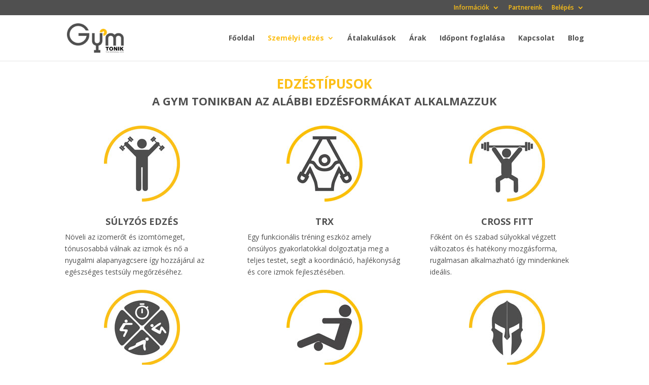

--- FILE ---
content_type: text/css
request_url: https://gymtonik.hu/wp-content/themes/vsd-core/style.css?ver=4.27.4
body_size: 2264
content:
/*
Theme Name: vsd-core-child
Version: 1.0
Author:	VisioDesign
Theme URI: http://visiodesign.net
Author URI: http://visiodesign.net
Template: Divi
*/


.erf-container .erf-form .form-control, .erf-container .erf-form .other-option + label input[type="text"] {max-width: 100% !important;}

.erf-reg-form-container button {
    background-color: #ECBD30;
    border: none;
    color: #fff;
    font-size: 38px;
    padding: 12px 32px;
    border-radius: 4px;
    display: block;
    margin: auto;
    margin-top: 40px;
}


.et-fixed-header #logo {content: url("pix/logoicon.png");}

nav li.horgonymenu a, .et-fixed-header #et-top-navigation nav li.horgonymenu a {color: #505050 !important;}

nav ul.sub-menu {padding-top: 0px;}

nav ul.sub-menu li.menu-item {
    padding: 0px !important;
    width: 100%;
}

#top-menu ul.sub-menu li.menu-item a {
    width: 100% ;
    padding: 6px 12px;
}

body.logged-in li.booklogout, body li.booklogin {display: none !important;}

body li.booklogout, body.logged-in li.booklogin {display: inline-block !important;}


/* === Begin: Set the divi slider height === */
/* Src: https://divibooster.com/changing-the-height-of-the-divi-slider/ */

/* Desktop */
.myslider .et_pb_slide .et_pb_container {
	height: auto !important;
	min-height: 500px !important;
}
/* Tablet */
@media only screen and (min-width: 768px) and (max-width: 980px) {
	.myslider .et_pb_slide .et_pb_container {
		height: auto !important;
		min-height: 500px !important;
	}
}
/* Phone */
@media only screen and (max-width: 767px) {
	.myslider .et_pb_slide .et_pb_container {
		height: auto !important;
		min-height: 500px !important;
	}
}

/* Handle padding */
.myslider .et_pb_slide {
	padding-bottom: 0px !important;
}
.myslider div.et_pb_slide_description,
.myslider .et_pb_slider_fullwidth_off div.et_pb_slide_description {
	padding-top: 1%;
	padding-bottom: 1%;
}

/* === End: Set divi slider height === */


a.et_pb_button.et_pb_bg_layout_light {
    background-color: #fcbf17;
    color: #505050;
    border-color: #fff;
    font-weight: 900;
}

a.et_pb_button.et_pb_bg_layout_light:hover {
    color: #fff;
    border-color: #fcbf17;
}

a.et_pb_button.et_pb_bg_layout_dark {
    background-color: #505050;
    color: #fcbf17;
    border-color: #fff;
    font-weight: 900;
}

a.et_pb_button.et_pb_bg_layout_dark:hover {
    color: #505050;
    border-color: #505050;
    background-color: transparent;
}


/* CELOK - SZEMÉLYI EDZÉS*/

div#szemelyi-edzes {
    margin-bottom: 60px;
}

.celok {margin-bottom: -90px;}

.celok .et_pb_column {
    margin-right: 16px;
    width: calc(25% - 16px);
}

.celok .et_pb_blurb_container {
    margin-top: -90px;
}

.celok .et_pb_main_blurb_image img {
    border-radius: 6px;
    box-shadow: 0 3px 5px -1px rgba(0, 0, 0, 0.2), 0 6px 10px rgba(0, 0, 0, 0.14), 0 1px 18px rgba(0, 0, 0, 0.12);
}

.celok h4.et_pb_module_header, .celok .et_pb_blurb_description {
    text-align: center;
    color: #fff;
}

.celok h4.et_pb_module_header {text-transform: uppercase;}
.celok .et_pb_blurb_description {}

/* EDZOINK */

div#edzoink {margin-bottom: 90px;}
.edzok {margin-bottom: -140px;}

#edzoink .edzok {
    max-width: 670px;
}

.edzok .et_pb_blurb_content {
    background-color: #fcbf17;
    border: 4px solid #fcbf17;
    box-shadow: 0 3px 5px -1px rgba(0, 0, 0, 0.2), 0 6px 10px rgba(0, 0, 0, 0.14), 0 1px 18px rgba(0, 0, 0, 0.12);
    border-radius: 6px;
}

.edzok .et_pb_blurb_content .et_pb_image_wrap img {border-radius: 6px 6px 0px 0px;}


/* ÁRAK */


#arak .et_pb_module.et_pb_blurb {height: 100%}

#arak .et_pb_blurb_content {
    background-color: #fff;
    border: 4px solid #fcbf17;
    border-radius: 6px;
    padding: 12px;
    padding-bottom: 60px;
    height: 100%;
    box-shadow: 0 3px 5px -1px rgba(0, 0, 0, 0.2), 0 6px 10px rgba(0, 0, 0, 0.14), 0 1px 18px rgba(0, 0, 0, 0.12);
}

#arak h4.et_pb_module_header, #arak .et_pb_blurb_description {text-align: center;}

#arak li {
    list-style: none;
    padding-top: 3px;
    padding-bottom: 3px;
    padding-left: 12px;
    text-align: left;
}

#arak ul li:before {
    color: #fcbf17;
    font-family: "ETmodules" !important;
    content: "\4e \0020";
    left: 12px;
    position: absolute;
}

#arak .legnepszerubb .et_pb_blurb_content::before {
    content: "Legnépszerűbb";
    position: absolute;
    z-index: 9999;
    color: #fff;
    background-color: #fcbf17;
    padding: 6px 8px;
    top: -35px;
    margin: auto;
    left: 50%;
    width: 150px;
    margin-left: -75px;
    border-radius: 6px 6px 0 0;
}

span.tooltips {font-style: italic; cursor: pointer;}

#arak span.price {
    color: #fcbf17;
    font-weight: 600;
    font-size: 130%;
}

a.btt {
    background-color: #505050;
    border: 2px solid transparent;
    color: #fff;
    font-size: 20px;
    font-weight: 900;
    padding: 8px 16px;
    margin-top: 10px;
    display: inline-block;
    margin-bottom: 10px;
    transition: all .6s ease;
}

a.btt:hover {
    background-color: #fff;
    border-color: #fcbf17;
    color: #fcbf17;
}

#arak a.btt {
    position: absolute;
    width: 80%;
    bottom: 0px;
    left: 10%;
    margin-bottom: 20px;
}


.cta-banner {
    border-radius: 6px;
    padding: 20px !important;
}




footer#main-footer:before {
    content: "";
    display: block;
    width: 80%;
    height: 1px;
    background-color: rgba(255, 255, 255, 0.05);
    margin: auto;
}

footer .et_pb_widget {width: 100%;}

footer h3 {
    color: #fff;
    margin-top: 20px;
    margin-bottom: 20px;
}

footer .et_pb_widget h4.title {text-align: center;}

footer .et_pb_widget ul#menu-footer {text-align: center;}

footer .et_pb_widget ul#menu-footer li.menu-item {
    text-align: center;
    list-style: none !important;
    display: inline-block;
}

footer .et_pb_widget ul#menu-footer li.menu-item a:hover {text-decoration: underline;}

#footer-widgets .footer-widget li:before {display: none !important;}

ul#menu-bottommenu {text-align: center;}
ul#menu-bottommenu a {font-size: 11px;}




/* RESPONSIVE igazítások */

.szemelyi-edzes-mobil .celok {margin-bottom: -45px !important;}


.mobile_nav.opened .mobile_menu_bar:before {content: '\4d';}

#et_mobile_nav_menu:before {
    content: 'MENU';
    font-size: 14px;
    position: absolute !important;
    bottom: 29px;
    right: 60px;
    color: #363633;
}


@media screen and (max-width: 980px) {
 .container {
 width: 100% !important;
 }
 .et_header_style_left .logo_container{
 padding-left: 25px;
 }
 .et_header_style_centered #main-header .mobile_nav {
 background-color: transparent;
 }
 .mobile_nav.closed .select_page {
 display: none;
 }
 .et-fixed-header#main-header {
 background-color: transparent !important;
 }
}
.et_mobile_menu {
 top: 0 !important;
 border-top: 3px solid #283fc0 !important;;
 background-color: #fff !important;
 padding: 20% 0;
}
.et_mobile_menu li a {
 text-align: center;
 font-size: .8em;
 border: 0;
 padding: 15px 0;
 letter-spacing: 1px;
}
.mobile_nav ul#mobile_menu .current_page_item > a {
 color: #283fc0;
}
.mobile_nav ul#mobile_menu li ul li a {
 font-size: .8em !important;
 margin: auto;
 color: #363636 !important;
 padding-top: 0.2em;
}
.et_mobile_menu li a:hover {
 color: #999;
 -webkit-transition: all .2s ease-in-out;
 transition: all .2s ease-in-out;
}
.mobile_menu_bar:before {
 padding-right: 25px;
 color: #363636 !important;
}
.mobile_nav.opened .mobile_menu_bar:before {
 content: "\4d";
 z-index: 99999;
}

/* NESTING MOBILE MENU SETTINGS */
#et_mobile_nav_menu .mobile_nav.opened .mobile_menu_bar::before {
 content: '\4d';
}

#top-menu .menu-item-has-children .menu-item-has-children > a:first-child::after,
#et-secondary-nav .menu-item-has-children .menu-item-has-children > a:first-child::after {
 content: '5';
}

#main-header #mobile_menu.et_mobile_menu .menu-item-has-children {
 position: relative;
}

#main-header #mobile_menu.et_mobile_menu .sub-menu-toggle {
 position: absolute;
 background-color: rgba(0,0,0,0.03);
 z-index: 1;
 width: 36px;
 height: 36px;
 line-height: 36px;
 border-radius: 50%;
 top: 6px;
 right: 10px;
 cursor: pointer;
 text-align: center;
}

#main-header #mobile_menu.et_mobile_menu .sub-menu-toggle.popped {
 background-color: rgba(0,0,0,0.1);
}

#main-header #mobile_menu.et_mobile_menu .sub-menu-toggle::before {
 font-family: "ETmodules" !important;
 font-weight: normal;
 font-style: normal;
 font-variant: normal;
 -webkit-font-smoothing: antialiased;
 -moz-osx-font-smoothing: grayscale;
 line-height: 36px;
 font-size: 24px;
 text-transform: none;
 speak: none;
 content: '\33';
}

#main-header #mobile_menu.et_mobile_menu .sub-menu-toggle.popped::before {
 content: '\32';
}

#main-header #mobile_menu.et_mobile_menu .sub-menu-toggle ~ ul.sub-menu {
 display: none !important;
 padding-left: 0;
}

#main-header #mobile_menu.et_mobile_menu .sub-menu-toggle.popped ~ ul.sub-menu {
 display: block !important;
 background-color: rgba(0,0,0,0.03);
}

 #main-header #mobile_menu.et_mobile_menu li li {
 padding-left: 0;
}

#main-header #mobile_menu.et_mobile_menu li a,
#main-header #mobile_menu.et_mobile_menu li li a,
#main-header #mobile_menu.et_mobile_menu li li li a {
 padding-left: 20px;
 padding-right: 20px;
}

#main-header #mobile_menu.et_mobile_menu .menu-item-has-children .sub-menu-toggle + a {
 padding-right: 20px;
}

#main-header #mobile_menu.et_mobile_menu .menu-item-has-children > a {
 background-color: transparent;
 font-weight: inherit;
}

#main-header #mobile_menu.et_mobile_menu li.current-menu-item > a {
 font-weight: bolder;
}
